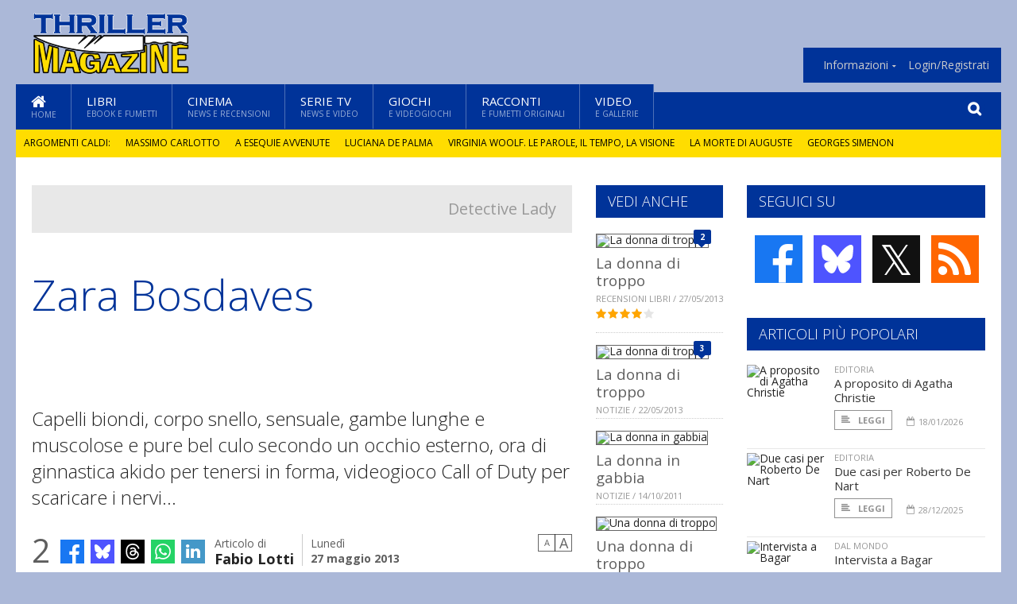

--- FILE ---
content_type: text/html; charset=UTF-8
request_url: https://www.thrillermagazine.it/14052/zara-bosdaves
body_size: 12999
content:
<!DOCTYPE HTML>
<html lang = "it">
<!--
  ____       _           _   _      _                      _    
 |  _ \  ___| | ___  ___| \ | | ___| |___      _____  _ __| | __
 | | | |/ _ \ |/ _ \/ __|  \| |/ _ \ __\ \ /\ / / _ \| '__| |/ /
 | |_| |  __/ | (_) \__ \ |\  |  __/ |_ \ V  V / (_) | |  |   < 
 |____/ \___|_|\___/|___/_| \_|\___|\__| \_/\_/ \___/|_|  |_|\_\
 * * * L A   R E T E   D E G L I   A P P A S S I O N A T I * * *
-->                                                            
	<head>
		<title>Zara Bosdaves</title>
		<meta name="description" content="Capelli biondi, corpo snello, sensuale, gambe lunghe e muscolose e pure bel culo secondo un occhio esterno, ora di ginnastica akido per tenersi in forma, videogioco Call of Duty per scaricare i nervi... - Leggi tutto l'articolo  su  ThrillerMagazine "/>
		<link rel="canonical" href="https://www.thrillermagazine.it/14052/zara-bosdaves" />
		<meta property="author" content="Fabio Lotti"/>
		<meta property="og:locale" content="it_IT"/>
		<meta property="og:type" content="article"/>
		<meta property="og:title" content="Zara Bosdaves &part;  ThrillerMagazine"/>
		<meta property="og:description" content="Capelli biondi, corpo snello, sensuale, gambe lunghe e muscolose e pure bel culo secondo un occhio esterno, ora di ginnastica akido per tenersi in forma, videogioco Call of Duty per scaricare i nervi... - Leggi tutto l'articolo  su  ThrillerMagazine"/>
		<meta property="og:url" content="https://www.thrillermagazine.it/14052/zara-bosdaves"/>
		<meta property="og:site_name" content="ThrillerMagazine"/>
		<meta name="twitter:card" content="summary_large_image" />
		<meta name="twitter:site" content="@ThrillerMagz" />
		<meta property="og:image" content="https://www.thrillermagazine.it/imgbank/social/RUBRICHE/images_9.jpg"/>
		<meta property="og:image:width" content="1200"/>
		<meta property="og:image:height" content="630"/>
		<meta property="twitter:image" content="https://www.thrillermagazine.it/imgbank/social/RUBRICHE/images_9.jpg"/>
		<link rel="image_src" href="https://www.thrillermagazine.it/imgbank/social/RUBRICHE/images_9.jpg">
		
		<meta http-equiv="Content-Type" content="text/html; charset=UTF-8" />
		<meta name="viewport" content="width=device-width, initial-scale=1, maximum-scale=1" />
		<meta name="theme-color" content="#003399" />
		
		<!-- Favicon -->
		<link rel="shortcut icon" href="https://www.thrillermagazine.it/images/favicon-tm.ico" type="image/x-icon" />
		<link href="https://www.thrillermagazine.it/images/ios-icon/tm-icon-512x512.png" sizes="512x512" rel="apple-touch-icon">
		<link href="https://www.thrillermagazine.it/images/ios-icon/tm-icon-152x152.png" sizes="152x152" rel="apple-touch-icon">
		<link href="https://www.thrillermagazine.it/images/ios-icon/tm-icon-144x144.png" sizes="144x144" rel="apple-touch-icon">
		<link href="https://www.thrillermagazine.it/images/ios-icon/tm-icon-120x120.png" sizes="120x120" rel="apple-touch-icon">
		<link href="https://www.thrillermagazine.it/images/ios-icon/tm-icon-114x114.png" sizes="114x114" rel="apple-touch-icon">
		<link href="https://www.thrillermagazine.it/images/ios-icon/tm-icon-76x76.png" sizes="76x76" rel="apple-touch-icon">
		<link href="https://www.thrillermagazine.it/images/ios-icon/tm-icon-72x72.png" sizes="72x72" rel="apple-touch-icon">
		<link href="https://www.thrillermagazine.it/images/ios-icon/tm-icon-57x57.png" sizes="57x57" rel="apple-touch-icon">    
		<script src="//code.jquery.com/jquery-1.11.3.min.js"></script>
		
		<!-- Stylesheets -->
		<link rel="stylesheet" href="//maxcdn.bootstrapcdn.com/font-awesome/4.5.0/css/font-awesome.min.css">
		<link type="text/css" rel="stylesheet" href="https://www.thrillermagazine.it/css/main.css" />
		<link type="text/css" rel="stylesheet" href="https://www.thrillermagazine.it/css/lightbox.css" />
		<link type="text/css" rel="stylesheet" href="https://www.thrillermagazine.it/css/mediaicons.css" />
		<link type="text/css" rel="stylesheet" href="//js.static.delosnetwork.it/fancybox/jquery.fancybox.css" />
		<!--[if lte IE 8]>
		<link type="text/css" rel="stylesheet" href="https://www.thrillermagazine.it/css/ie-ancient.css" />
		<![endif]-->

		<link type="text/css" rel="stylesheet" href="https://www.thrillermagazine.it/css/magazine.css?1744236016" />
		<link type="text/css" rel="stylesheet" href="https://www.thrillermagazine.it/css/colors_TM.css?1744236016" />
		<script>
  var _paq = window._paq = window._paq || [];
  /* tracker methods like "setCustomDimension" should be called before "trackPageView" */
  _paq.push(['trackPageView']);
  _paq.push(['enableLinkTracking']);
  (function() {
    var u="//analytics.delosnetwork.it/";
    _paq.push(['setTrackerUrl', u+'matomo.php']);
    _paq.push(['setSiteId', '5']);
    var d=document, g=d.createElement('script'), s=d.getElementsByTagName('script')[0];
    g.async=true; g.src=u+'matomo.js'; s.parentNode.insertBefore(g,s);
  })();
</script>
		
		<link rel="stylesheet" href="https://www.thrillermagazine.it/jscript/sceditor/delosnetwork.css" type="text/css" media="all" />
	</head>
	<body>
<div id="skin-wrap"></div>
				<div class="header-topmenu" id="scrolledmenu">
					<!-- BEGIN .wrapper -->
					<div class="wrapper">
						<ul class="logo-social left ot-menu-hide">
							<li class="scrolled-logo"><a href="https://www.thrillermagazine.it"><img src="https://www.thrillermagazine.it/images/thrillermagazine.png" alt="ThrillerMagazine" /></a></li>
							 <li><a href="https://www.facebook.com/thrillermagazine" class="topmenu-social topmenu-facebook"><i class="fa fa-facebook"></i></a></li> 							 <li><a href="https://twitter.com/ThrillerMagz" class="topmenu-social topmenu-twitter"><i class="fa fa-twitter"></i></a></li> 														 <li><a href="http://rss.delosnetwork.it/thrillermagazine/home.rss" class="topmenu-social topmenu-rss"><i class="fa fa-rss"></i></a></li> 						</ul>
						<ul class="right ot-menu-hide">
							<li><a href="https://www.thrillermagazine.it"><i class="fa fa-home"></i> Home</a></li>
	<li><a href="https://www.thrillermagazine.it/libri">Libri</a></li>
	<li><a href="https://www.thrillermagazine.it/cinema">Cinema</a></li>
	<li><a href="https://www.thrillermagazine.it/serietv">Serie TV</a></li>
	<li><a href="https://www.thrillermagazine.it/giochi">Giochi</a></li>
	<li><a href="https://www.thrillermagazine.it/narrativa">Racconti</a></li>
	<li><a href="https://www.thrillermagazine.it/media">Video</a></li>
							<li><a href="https://www.thrillermagazine.it/info"><span>Informazioni</span></a>
								<ul>
								<li><a href="https://www.thrillermagazine.it/info/contatti">Contatti</a></li>
																	<li><a href="/info/colophon">Redazione</a></li>
																	<li><a href="/collaboratori">Collaboratori</a></li>
																	<li><a href="/info/link">Crea un link a ThrillerMagazine.it</a></li>
																	<li><a href="/info/collaborare">Collabora con ThrillerMagazine.it</a></li>
																	<li><a href="/info/redazione">Chi siamo</a></li>
																	<li><a href="https://www.delosnetwork.it/"><b>Delos Network</b></a></li>
									<li><a href="https://www.delosnetwork.it/colophon.php">Colophon</a></li>
									<li><a href="https://www.delosnetwork.it/">I siti Delos Network</a></li>
									<li><a href="https://www.delosbooks.org/">Associazione Delos Books</a></li>
									<li><a href="https://www.delosstore.it/associazione/31/delos-books-club-plus-iscrizione-annuale-all-associazione/">Iscriviti all'Associazione</a></li>
									<li><a href="https://www.delosnetwork.it/pubblicita">Pubblicità</a></li>
								</ul>
							</li>
																				<li><a href="https://www.thrillermagazine.it/login">Login/Registrati</a></li>
																			</ul>
					<!-- END .wrapper -->
					</div>
				</div>
<div id="top"></div>
				<a id="back-to-top" href="#top" class="page-scroll"><i class="fa fa-chevron-up"></i></a>				
				<div class="wrapper header-wrapper">

					<div id="extopmenu" class="header-topmenu"><div class="wrapper">
						<ul class="right ot-menu-hide">
						<li><a href="https://www.thrillermagazine.it/info"><span>Informazioni</span></a>
								<ul>
								<li><a href="https://www.thrillermagazine.it/info/contatti">Contatti</a></li>
																	<li><a href="/info/colophon">Redazione</a></li>
																	<li><a href="/collaboratori">Collaboratori</a></li>
																	<li><a href="/info/link">Crea un link a ThrillerMagazine.it</a></li>
																	<li><a href="/info/collaborare">Collabora con ThrillerMagazine.it</a></li>
																	<li><a href="/info/redazione">Chi siamo</a></li>
																	<li><a href="https://www.delosnetwork.it/"><b>Delos Network</b></a></li>
									<li><a href="https://www.delosnetwork.it/colophon.php">Colophon</a></li>
									<li><a href="https://www.delosnetwork.it/">I siti Delos Network</a></li>
									<li><a href="https://www.delosbooks.org/">Associazione Delos Books</a></li>
									<li><a href="https://www.delosstore.it/associazione/31/delos-books-club-plus-iscrizione-annuale-all-associazione/">Iscriviti all'Associazione</a></li>
									<li><a href="https://www.delosnetwork.it/pubblicita">Pubblicità</a></li>
								</ul>
							</li>
																				<li><a href="https://www.thrillermagazine.it/login">Login/Registrati</a></li>
																			</ul>
					</div></div>

					
					<div class="wraphead header-1-content">
						<div class="header-logo ot-menu-hide">
													<a href="https://www.thrillermagazine.it"><img src="https://www.thrillermagazine.it/images/thrillermagazine.png" alt="ThrillerMagazine" /></a>
												</div>
					</div>
				</div>

		<div class="boxed active">
			<header class="header">
<div id="main-menu" class="ot-menu-hide">
						<!-- BEGIN .wrapper -->
						<div class="wrapper menu-wrapper">
							<ul class="ot-menu-add" rel="Sezioni">
								<li><a href="https://www.thrillermagazine.it" class="main"><em class="fa fa-home fa-lg"></em><i>Home</i></a></li>
								<li><a href="https://www.thrillermagazine.it/libri" class="main">Libri<i>Ebook e fumetti</i></a></li>
								<li><a href="https://www.thrillermagazine.it/cinema" class="main">Cinema<i>News e recensioni</i></a></li>
								<li><a href="https://www.thrillermagazine.it/serietv" class="main">Serie TV<i>News e video</i></a></li>
								<li><a href="https://www.thrillermagazine.it/giochi" class="main">Giochi<i>e Videogiochi</i></a></li>
								<li><a href="https://www.thrillermagazine.it/narrativa" class="main">Racconti<i>e fumetti originali</i></a></li>
								<li><a href="https://www.thrillermagazine.it/media" class="main">Video<i>e Gallerie</i></a></li>
							</ul>
						<!-- END .wrapper -->
							<form class="main-search" action="https://www.thrillermagazine.it/cerca" onsubmit="if(!this.elements[0].value){ this.elements[0].focus();return false;}else{return true;}">
								<input type="text" class="search-text" name="q">
								<input type="submit" class="search-submit" value="&#xF002;">
							</form>
						</div>
					</div>
					<div class="menu-overlay"></div>

<form id="mobile-search" action="https://www.thrillermagazine.it/cerca" onsubmit="if(!this.elements[0].value){ this.elements[0].focus();return false;}else{return true;}">
	<input type="submit" class="search-submit" value="&#xF002;">
	<input type="text" class="search-text" name="q">
</form>
<div id="mobile-menu">
<ul>
	<li><a href="https://www.thrillermagazine.it" class="main"><i class="icon-home"></i></a></li>
	<li><a href="https://www.thrillermagazine.it/libri" class="main"><i class="icon-book"></i></a></li>
	<li><a href="https://www.thrillermagazine.it/cinema" class="main"><i class="icon-film"></i></a></li>
	<li><a href="https://www.thrillermagazine.it/serietv" class="main"><i class="icon-tv"></i></a></li>
	<li><a href="https://www.thrillermagazine.it/giochi" class="main"><i class="icon-dice"></i></a></li>
	<li><a href="https://www.thrillermagazine.it/narrativa" class="main"><i class="icon-paragraph-left"></i></a></li>
	<li><a href="https://www.thrillermagazine.it/media" class="main"><i class="icon-play"></i></a></li>
	<li><a href="#" class="main" onclick="$('#mobile-search').toggleClass('open');if($('#mobile-search').hasClass('open')) $('#mobile-search input.search-text').focus();"><i class="fa fa-search"></i></a></li>
</ul>
</div>
<div id="strilli">
							
							<ul><li class="label">Argomenti caldi:</li>
															<li><a href="https://www.thrillermagazine.it/argomenti/massimo-carlotto">Massimo Carlotto</a></li>
															<li><a href="https://www.thrillermagazine.it/argomenti/a-esequie-avvenute">A esequie avvenute</a></li>
															<li><a href="https://www.thrillermagazine.it/argomenti/luciana-de-palma">Luciana De Palma</a></li>
															<li><a href="https://www.thrillermagazine.it/argomenti/virginia-woolf-le-parole-il-tempo-la-visione">Virginia Woolf. Le parole, il tempo, la visione</a></li>
															<li><a href="https://www.thrillermagazine.it/argomenti/morte-di-auguste">La morte di Auguste</a></li>
															<li><a href="https://www.thrillermagazine.it/argomenti/georges-simenon">Georges Simenon</a></li>
															<li><a href="https://www.thrillermagazine.it/argomenti/furio-scarpelli">Furio Scarpelli</a></li>
															<li><a href="https://www.thrillermagazine.it/argomenti/cuore-di-mafioso">Cuore di mafioso</a></li>
														</ul>

					</div>
					<div class="aftertop"></div>
			</header>
			<section class="content">
				<div class="wrapper sidebar-both">
					<div class="content-main with-sidebar-both left">
						<div class="strict-block">

							<article class="main-article">
<div class="header-rubriche">
<h3><a href="https://www.thrillermagazine.it/rubriche/detective_lady">Detective Lady</a></h3>
</div>
								<header class="article-header">
									<h1>Zara Bosdaves</h1>
								<h2 class="sommario">Capelli biondi, corpo snello, sensuale, gambe lunghe e muscolose e pure bel culo secondo un occhio esterno, ora di ginnastica akido per tenersi in forma, videogioco Call of Duty per scaricare i nervi...</h2>
								
								
																			<div class="article-meta">
										<div class="reactions zero" data-reactions="14052"></div>
										<div class="meta-share">
										<span class="share-icons">
<a href="https://www.facebook.com/sharer/sharer.php?u=https%3A%2F%2Fwww.thrillermagazine.it%2F14052%2Fzara-bosdaves" target="_blank" class="share-icon share-facebook" title="Condividi su Facebook"><i class="fa fa-facebook"></i></a>
<a href="https://bsky.app/intent/compose?text=Personaggi+credibili%2C+spari+e+botte+ma+anche+pause+di+riflessione+e+commozione https%3A%2F%2Fthrillermagazine.it%2F14052" target="_blank" class="share-icon share-bluesky" title="Condididi su BlueSky"><svg style="fill:white;margin: 6px 5px;" xmlns="http://www.w3.org/2000/svg" viewBox="0 0 576 512"><!--!Font Awesome Free 6.6.0 by @fontawesome  - https://fontawesome.com License - https://fontawesome.com/license/free Copyright 2024 Fonticons, Inc.--><path d="M407.8 294.7c-3.3-.4-6.7-.8-10-1.3c3.4 .4 6.7 .9 10 1.3zM288 227.1C261.9 176.4 190.9 81.9 124.9 35.3C61.6-9.4 37.5-1.7 21.6 5.5C3.3 13.8 0 41.9 0 58.4S9.1 194 15 213.9c19.5 65.7 89.1 87.9 153.2 80.7c3.3-.5 6.6-.9 10-1.4c-3.3 .5-6.6 1-10 1.4C74.3 308.6-9.1 342.8 100.3 464.5C220.6 589.1 265.1 437.8 288 361.1c22.9 76.7 49.2 222.5 185.6 103.4c102.4-103.4 28.1-156-65.8-169.9c-3.3-.4-6.7-.8-10-1.3c3.4 .4 6.7 .9 10 1.3c64.1 7.1 133.6-15.1 153.2-80.7C566.9 194 576 75 576 58.4s-3.3-44.7-21.6-52.9c-15.8-7.1-40-14.9-103.2 29.8C385.1 81.9 314.1 176.4 288 227.1z"/></svg></a>
<a href="https://threads.net/intent/post?text=Personaggi+credibili%2C+spari+e+botte+ma+anche+pause+di+riflessione+e+commozione https%3A%2F%2Fthrillermagazine.it%2F14052" target="_blank" class="share-icon share-threads" title="Condididi su Threads"><svg style="fill:white;margin: 5px 5px;" aria-label="Threads" viewBox="0 0 192 192" xmlns="http://www.w3.org/2000/svg"><path class="x19hqcy" d="M141.537 88.9883C140.71 88.5919 139.87 88.2104 139.019 87.8451C137.537 60.5382 122.616 44.905 97.5619 44.745C97.4484 44.7443 97.3355 44.7443 97.222 44.7443C82.2364 44.7443 69.7731 51.1409 62.102 62.7807L75.881 72.2328C81.6116 63.5383 90.6052 61.6848 97.2286 61.6848C97.3051 61.6848 97.3819 61.6848 97.4576 61.6855C105.707 61.7381 111.932 64.1366 115.961 68.814C118.893 72.2193 120.854 76.925 121.825 82.8638C114.511 81.6207 106.601 81.2385 98.145 81.7233C74.3247 83.0954 59.0111 96.9879 60.0396 116.292C60.5615 126.084 65.4397 134.508 73.775 140.011C80.8224 144.663 89.899 146.938 99.3323 146.423C111.79 145.74 121.563 140.987 128.381 132.296C133.559 125.696 136.834 117.143 138.28 106.366C144.217 109.949 148.617 114.664 151.047 120.332C155.179 129.967 155.42 145.8 142.501 158.708C131.182 170.016 117.576 174.908 97.0135 175.059C74.2042 174.89 56.9538 167.575 45.7381 153.317C35.2355 139.966 29.8077 120.682 29.6052 96C29.8077 71.3178 35.2355 52.0336 45.7381 38.6827C56.9538 24.4249 74.2039 17.11 97.0132 16.9405C119.988 17.1113 137.539 24.4614 149.184 38.788C154.894 45.8136 159.199 54.6488 162.037 64.9503L178.184 60.6422C174.744 47.9622 169.331 37.0357 161.965 27.974C147.036 9.60668 125.202 0.195148 97.0695 0H96.9569C68.8816 0.19447 47.2921 9.6418 32.7883 28.0793C19.8819 44.4864 13.2244 67.3157 13.0007 95.9325L13 96L13.0007 96.0675C13.2244 124.684 19.8819 147.514 32.7883 163.921C47.2921 182.358 68.8816 191.806 96.9569 192H97.0695C122.03 191.827 139.624 185.292 154.118 170.811C173.081 151.866 172.51 128.119 166.26 113.541C161.776 103.087 153.227 94.5962 141.537 88.9883ZM98.4405 129.507C88.0005 130.095 77.1544 125.409 76.6196 115.372C76.2232 107.93 81.9158 99.626 99.0812 98.6368C101.047 98.5234 102.976 98.468 104.871 98.468C111.106 98.468 116.939 99.0737 122.242 100.233C120.264 124.935 108.662 128.946 98.4405 129.507Z"></path></svg></a>
<!--<a href="https://x.com/intent/tweet?url=https%3A%2F%2Fthrillermagazine.it%2F14052&text=Personaggi+credibili%2C+spari+e+botte+ma+anche+pause+di+riflessione+e+commozione&via=ThrillerMagz" target="_blank" class="share-icon share-x" title="Condididi su X">𝕏</a>-->
<a href="https://wa.me/?text=Personaggi+credibili%2C+spari+e+botte+ma+anche+pause+di+riflessione+e+commozione" target="_blank" class="share-icon share-whatsapp" title="Invia via Whatsapp"><svg style="fill:white;margin: 5px 5px;" xmlns="http://www.w3.org/2000/svg" viewBox="0 0 24 24"><path d="M.057 24l1.687-6.163c-1.041-1.804-1.588-3.849-1.587-5.946.003-6.556 5.338-11.891 11.893-11.891 3.181.001 6.167 1.24 8.413 3.488 2.245 2.248 3.481 5.236 3.48 8.414-.003 6.557-5.338 11.892-11.893 11.892-1.99-.001-3.951-.5-5.688-1.448l-6.305 1.654zm6.597-3.807c1.676.995 3.276 1.591 5.392 1.592 5.448 0 9.886-4.434 9.889-9.885.002-5.462-4.415-9.89-9.881-9.892-5.452 0-9.887 4.434-9.889 9.884-.001 2.225.651 3.891 1.746 5.634l-.999 3.648 3.742-.981zm11.387-5.464c-.074-.124-.272-.198-.57-.347-.297-.149-1.758-.868-2.031-.967-.272-.099-.47-.149-.669.149-.198.297-.768.967-.941 1.165-.173.198-.347.223-.644.074-.297-.149-1.255-.462-2.39-1.475-.883-.788-1.48-1.761-1.653-2.059-.173-.297-.018-.458.13-.606.134-.133.297-.347.446-.521.151-.172.2-.296.3-.495.099-.198.05-.372-.025-.521-.075-.148-.669-1.611-.916-2.206-.242-.579-.487-.501-.669-.51l-.57-.01c-.198 0-.52.074-.792.372s-1.04 1.016-1.04 2.479 1.065 2.876 1.213 3.074c.149.198 2.095 3.2 5.076 4.487.709.306 1.263.489 1.694.626.712.226 1.36.194 1.872.118.571-.085 1.758-.719 2.006-1.413.248-.695.248-1.29.173-1.414z"/></svg></a>
<a href="https://www.linkedin.com/shareArticle?mini=true&url=https%3A%2F%2Fwww.thrillermagazine.it%2F14052%2Fzara-bosdaves&title=Personaggi+credibili%2C+spari+e+botte+ma+anche+pause+di+riflessione+e+commozione&ro=false&summary=&source=" class="share-icon share-linkedin" title="Condividi su LinkedIn"><i class="fa fa-linkedin"></i></a>
</span>										</div>
										<div class="meta-author">
											Articolo di 
											<a class="author" href="https://www.thrillermagazine.it/collaboratori/195/fabio-lotti">Fabio Lotti</a>
										</div>
										<div class="meta-date">
											<span class="wday">Lunedì</span>
											<span class="month">27 maggio 2013</span>
										</div>
										<div class="meta-tools">
											<span class="font-size"><span class="f-size-number" style="display:none">18</span><a href="#font-size-down" class="font-size-down" title="Riduci la dimensione del testo">A</a><a href="#font-size-up" class="font-size-up" title="Aumenta la dimensione del testo">A</a></span>
										</div>
									</div>
								</header>
								

																<figure class="left">
<img src="https://www.thrillermagazine.it/imgbank/halfpage/RUBRICHE/images_9.jpg" class="" alt="">
<a href="https://it.pinterest.com/pin/create/button/?url=https%3A%2F%2Fwww.thrillermagazine.it%2F14052%2Fzara-bosdaves&media=https%3A%2F%2Fwww.thrillermagazine.it%2Fimgbank%2Fsocial%2FRUBRICHE%2Fimages_9.jpg&description=Personaggi+credibili%2C+spari+e+botte+ma+anche+pause+di+riflessione+e+commozione" class="share-icon share-pinterest"><i class="fa fa-pinterest-p"></i></a>
</figure>
								
								<div class="article-text">
								<p><i><a href="https://www.thrillermagazine.it/argomenti/la-donna-di-troppo" class="tag">La donna di troppo</a></i> di <a href="https://www.thrillermagazine.it/argomenti/enrico-pandiani" class="tag">Enrico Pandiani</a>, Rizzoli 2013.</p>
<p> </p>
<p>Zara Bosdaves, investigatrice privata a Torino, diciannove anni nella polizia di stato, divorziata, figlia giovincella a Londra, compagna di un bel fusto nero, François, che gestisce il locale “Le Cosmopolite”. Aggiungo capelli biondi, corpo snello, sensuale, gambe lunghe e muscolose e pure bel culo secondo un occhio esterno, ora di ginnastica akido per tenersi in forma, videogioco <i>Call of Duty</i> per scaricare i nervi, difficile rapporto con il padre anzianotto e farfallone (madre morta ripetutamente tradita) a cui non piace François. Segretario dell’agenzia investigativa Pietro Bona, laureato in Giurisprudenza ma, visto i tempi che corrono (sono quelli della crisi europea e italiana), meglio di niente.</p>
<p> </p>
<p>Agenzia con poco lavoro, qualche adulterio, una faccenda di spionaggio industriale fino a quando muore in un incidente poco chiaro Leone Dalmazzo, il numero uno della Global Medica, e l’ex moglie Lucrezia chiede alla nostra di ritrovare il figlio Francesco (al centro di tutta la vicenda insieme ai misteri della sua famiglia). L’ispettore capo Michele Ferruglio (razzista il giusto), la sconsiglia. Troppo pericoloso, ma vai a convincerla.</p>
<p> </p>
<p>Due sciamannati delinquenti che la seguono, uno (il duro) fissato con i romanzi di Saramago e uno alle prese con la difficile preparazione di sigarette (macchiette). Di mezzo pure il fratello di Leone invischiato in faccende sporche e un magnate russo, spaccio di droga, morti ammazzati e la stessa Zara in costante pericolo.</p>
<p> </p>
<p>Personaggi credibili (ce ne sono diversi), vivi, concreti, movimento, spari e botte ma anche pause di riflessione e commozione, colpi di scena a go-go, belle canzoni, Pinguino da slurp, lesbismo (accenno), sesso il giusto senza strafare, squarci di città bella e torbida. Il tutto amalgamato con una prosa forte e scattante, lieve al momento giusto, quando non infiorettata in qua e là di una sorridente ironia. Un inno pure alla diversità che l’amore non conosce confini e manda al diavolo tutte le cazzate razziali.</p>
<p> </p>
<p>Ancora un colpo ben riuscito del vecchio Panda (passatemela).</p>


								</div>
	

									<p class="license">Tutti i diritti riservati &copy;2013 Fabio Lotti e Associazione Delos Books</p>
									
									
									
		
								
								<div class="classification">
																<span class="channel">Rubrica <a href="https://www.thrillermagazine.it/rubriche/detective_lady">Detective Lady</a></span>
																

							<footer>
							

							
								<div class="social-article">

								<div class="like-article" data-like-id="14052">
									<div class="custom-title"><strong>Questo articolo ti è piaciuto?</strong></div>
									<ul>
										<li class="lk-dislike-set"><a href="#dislike"><i class="fa fa-thumbs-o-down"></i><span>Questo articolo non mi è piaciuto</span></a></li>
										<li class="lk-dislike-on lk-on"><i class="fa fa-thumbs-down"></i><span>Questo articolo non mi è piaciuto</span></li>
										<li class="lk-counter lk-cnt-dislike" style="display:none"></li>
										
										<li class="lk-like-set"><a href="#like"><i class="fa fa-thumbs-o-up"></i><span>Questo articolo mi è piaciuto</span></a></li>
										<li class="lk-like-on lk-on"><i class="fa fa-thumbs-up"></i><span>Questo articolo mi è piaciuto</span></li>
										<li class="lk-counter lk-cnt-like" style="display:none"></li>
									</ul>
								</div>

									<div class="custom-title"><strong>Condividi questa pagina:</strong></div>
									<span class="share-icons">
<a href="https://www.facebook.com/sharer/sharer.php?u=https%3A%2F%2Fwww.thrillermagazine.it%2F14052%2Fzara-bosdaves" target="_blank" class="share-icon share-facebook" title="Condividi su Facebook"><i class="fa fa-facebook"></i></a>
<a href="https://bsky.app/intent/compose?text=Personaggi+credibili%2C+spari+e+botte+ma+anche+pause+di+riflessione+e+commozione https%3A%2F%2Fthrillermagazine.it%2F14052" target="_blank" class="share-icon share-bluesky" title="Condididi su BlueSky"><svg style="fill:white;margin: 6px 5px;" xmlns="http://www.w3.org/2000/svg" viewBox="0 0 576 512"><!--!Font Awesome Free 6.6.0 by @fontawesome  - https://fontawesome.com License - https://fontawesome.com/license/free Copyright 2024 Fonticons, Inc.--><path d="M407.8 294.7c-3.3-.4-6.7-.8-10-1.3c3.4 .4 6.7 .9 10 1.3zM288 227.1C261.9 176.4 190.9 81.9 124.9 35.3C61.6-9.4 37.5-1.7 21.6 5.5C3.3 13.8 0 41.9 0 58.4S9.1 194 15 213.9c19.5 65.7 89.1 87.9 153.2 80.7c3.3-.5 6.6-.9 10-1.4c-3.3 .5-6.6 1-10 1.4C74.3 308.6-9.1 342.8 100.3 464.5C220.6 589.1 265.1 437.8 288 361.1c22.9 76.7 49.2 222.5 185.6 103.4c102.4-103.4 28.1-156-65.8-169.9c-3.3-.4-6.7-.8-10-1.3c3.4 .4 6.7 .9 10 1.3c64.1 7.1 133.6-15.1 153.2-80.7C566.9 194 576 75 576 58.4s-3.3-44.7-21.6-52.9c-15.8-7.1-40-14.9-103.2 29.8C385.1 81.9 314.1 176.4 288 227.1z"/></svg></a>
<a href="https://threads.net/intent/post?text=Personaggi+credibili%2C+spari+e+botte+ma+anche+pause+di+riflessione+e+commozione https%3A%2F%2Fthrillermagazine.it%2F14052" target="_blank" class="share-icon share-threads" title="Condididi su Threads"><svg style="fill:white;margin: 5px 5px;" aria-label="Threads" viewBox="0 0 192 192" xmlns="http://www.w3.org/2000/svg"><path class="x19hqcy" d="M141.537 88.9883C140.71 88.5919 139.87 88.2104 139.019 87.8451C137.537 60.5382 122.616 44.905 97.5619 44.745C97.4484 44.7443 97.3355 44.7443 97.222 44.7443C82.2364 44.7443 69.7731 51.1409 62.102 62.7807L75.881 72.2328C81.6116 63.5383 90.6052 61.6848 97.2286 61.6848C97.3051 61.6848 97.3819 61.6848 97.4576 61.6855C105.707 61.7381 111.932 64.1366 115.961 68.814C118.893 72.2193 120.854 76.925 121.825 82.8638C114.511 81.6207 106.601 81.2385 98.145 81.7233C74.3247 83.0954 59.0111 96.9879 60.0396 116.292C60.5615 126.084 65.4397 134.508 73.775 140.011C80.8224 144.663 89.899 146.938 99.3323 146.423C111.79 145.74 121.563 140.987 128.381 132.296C133.559 125.696 136.834 117.143 138.28 106.366C144.217 109.949 148.617 114.664 151.047 120.332C155.179 129.967 155.42 145.8 142.501 158.708C131.182 170.016 117.576 174.908 97.0135 175.059C74.2042 174.89 56.9538 167.575 45.7381 153.317C35.2355 139.966 29.8077 120.682 29.6052 96C29.8077 71.3178 35.2355 52.0336 45.7381 38.6827C56.9538 24.4249 74.2039 17.11 97.0132 16.9405C119.988 17.1113 137.539 24.4614 149.184 38.788C154.894 45.8136 159.199 54.6488 162.037 64.9503L178.184 60.6422C174.744 47.9622 169.331 37.0357 161.965 27.974C147.036 9.60668 125.202 0.195148 97.0695 0H96.9569C68.8816 0.19447 47.2921 9.6418 32.7883 28.0793C19.8819 44.4864 13.2244 67.3157 13.0007 95.9325L13 96L13.0007 96.0675C13.2244 124.684 19.8819 147.514 32.7883 163.921C47.2921 182.358 68.8816 191.806 96.9569 192H97.0695C122.03 191.827 139.624 185.292 154.118 170.811C173.081 151.866 172.51 128.119 166.26 113.541C161.776 103.087 153.227 94.5962 141.537 88.9883ZM98.4405 129.507C88.0005 130.095 77.1544 125.409 76.6196 115.372C76.2232 107.93 81.9158 99.626 99.0812 98.6368C101.047 98.5234 102.976 98.468 104.871 98.468C111.106 98.468 116.939 99.0737 122.242 100.233C120.264 124.935 108.662 128.946 98.4405 129.507Z"></path></svg></a>
<!--<a href="https://x.com/intent/tweet?url=https%3A%2F%2Fthrillermagazine.it%2F14052&text=Personaggi+credibili%2C+spari+e+botte+ma+anche+pause+di+riflessione+e+commozione&via=ThrillerMagz" target="_blank" class="share-icon share-x" title="Condididi su X">𝕏</a>-->
<a href="https://wa.me/?text=Personaggi+credibili%2C+spari+e+botte+ma+anche+pause+di+riflessione+e+commozione" target="_blank" class="share-icon share-whatsapp" title="Invia via Whatsapp"><svg style="fill:white;margin: 5px 5px;" xmlns="http://www.w3.org/2000/svg" viewBox="0 0 24 24"><path d="M.057 24l1.687-6.163c-1.041-1.804-1.588-3.849-1.587-5.946.003-6.556 5.338-11.891 11.893-11.891 3.181.001 6.167 1.24 8.413 3.488 2.245 2.248 3.481 5.236 3.48 8.414-.003 6.557-5.338 11.892-11.893 11.892-1.99-.001-3.951-.5-5.688-1.448l-6.305 1.654zm6.597-3.807c1.676.995 3.276 1.591 5.392 1.592 5.448 0 9.886-4.434 9.889-9.885.002-5.462-4.415-9.89-9.881-9.892-5.452 0-9.887 4.434-9.889 9.884-.001 2.225.651 3.891 1.746 5.634l-.999 3.648 3.742-.981zm11.387-5.464c-.074-.124-.272-.198-.57-.347-.297-.149-1.758-.868-2.031-.967-.272-.099-.47-.149-.669.149-.198.297-.768.967-.941 1.165-.173.198-.347.223-.644.074-.297-.149-1.255-.462-2.39-1.475-.883-.788-1.48-1.761-1.653-2.059-.173-.297-.018-.458.13-.606.134-.133.297-.347.446-.521.151-.172.2-.296.3-.495.099-.198.05-.372-.025-.521-.075-.148-.669-1.611-.916-2.206-.242-.579-.487-.501-.669-.51l-.57-.01c-.198 0-.52.074-.792.372s-1.04 1.016-1.04 2.479 1.065 2.876 1.213 3.074c.149.198 2.095 3.2 5.076 4.487.709.306 1.263.489 1.694.626.712.226 1.36.194 1.872.118.571-.085 1.758-.719 2.006-1.413.248-.695.248-1.29.173-1.414z"/></svg></a>
<a href="https://www.linkedin.com/shareArticle?mini=true&url=https%3A%2F%2Fwww.thrillermagazine.it%2F14052%2Fzara-bosdaves&title=Personaggi+credibili%2C+spari+e+botte+ma+anche+pause+di+riflessione+e+commozione&ro=false&summary=&source=" class="share-icon share-linkedin" title="Condividi su LinkedIn"><i class="fa fa-linkedin"></i></a>
<a href="https://www.pinterest.com/pin/create/button/?url=https%3A%2F%2Fwww.thrillermagazine.it%2F14052%2Fzara-bosdaves&media=https%3A%2F%2Fwww.thrillermagazine.it%2Fimgbank%2Fsocial%2FRUBRICHE%2Fimages_9.jpg&description=Personaggi+credibili%2C+spari+e+botte+ma+anche+pause+di+riflessione+e+commozione" class="share-icon share-pinterest"><i class="fa fa-pinterest-p"></i></a>
</span>								</div>

								<hr />

								<div class="tag-cloud">
									<div class="custom-title"><strong>In questa pagina si parla di:</strong></div>
																		<a href="https://www.thrillermagazine.it/argomenti/la-donna-di-troppo">La donna di troppo</a>
																		<a href="https://www.thrillermagazine.it/argomenti/la-donna-di-troppo">La donna di troppo</a>
																	</div>

								<hr />
							</footer>
							</article>
						</div>

<div class="strict-block">
							<div class="block-title">
								<h2>Articoli correlati</h2>
							</div>
							<!-- BEGIN .block-content -->
							<div class="block-content item-block-1 split-stuff blocks-3">
																								<div class="item-block">
									<div class="item-header">
										<!--<a href="post.html#comments" class="item-comment"><span>13</span><i></i></a>-->
										<a href="https://www.thrillermagazine.it/notizie/libri" class="item-category">EDITORIA</a>																				<a href="https://www.thrillermagazine.it/16676/la-donna-della-cabina-numero-10" class="item-photo"><img src="https://www.thrillermagazine.it/imgbank/thumb200/201610/21822-corbaccio---la-donna-della-cabina-n.-10.jpg" alt="La donna della cabina numero 10"></a>
																			</div>
									<div class="item-content">
										<h3><a href="https://www.thrillermagazine.it/16676/la-donna-della-cabina-numero-10">La donna della cabina numero 10</a></h3>
										<p>Assiste alla uccisione di una donna durante una crociera su di uno yacht, ma nessuno le crede perch&eacute; quella...</p>
										<p class="item-info">Pino Cottogni, 26/10/2016</p>
									</div>
								</div>
																<div class="item-block">
									<div class="item-header">
										<!--<a href="post.html#comments" class="item-comment"><span>13</span><i></i></a>-->
										<a href="https://www.thrillermagazine.it/notizie/libri" class="item-category">EDITORIA</a>																				<a href="https://www.thrillermagazine.it/15618/zapping-fra-mille-avventure" class="item-photo"><img src="https://www.thrillermagazine.it/imgbank/thumb200/NEWS/zapping-150px.jpg" alt="Zapping&hellip; fra mille avventure"></a>
																			</div>
									<div class="item-content">
										<h3><a href="https://www.thrillermagazine.it/15618/zapping-fra-mille-avventure">Zapping… fra mille avventure</a></h3>
										<p>La nuova fatica letteraria di Marco Donna</p>
										<p class="item-info">Igor De Amicis, 25/11/2014</p>
									</div>
								</div>
																<div class="item-block">
									<div class="item-header">
										<!--<a href="post.html#comments" class="item-comment"><span>13</span><i></i></a>-->
										<a href="https://www.thrillermagazine.it/notizie/libri" class="item-category">EDITORIA</a>																				<a href="https://www.thrillermagazine.it/15365/ma-ho-vissuto-troppo-poco" class="item-photo"><img src="https://www.thrillermagazine.it/imgbank/thumb200/NEWS/classicioro03.jpg" alt="Ma ho vissuto troppo poco"></a>
																			</div>
									<div class="item-content">
										<h3><a href="https://www.thrillermagazine.it/15365/ma-ho-vissuto-troppo-poco">Ma ho vissuto troppo poco</a></h3>
										<p>Il maestro del noir torna in edicola con il suo romanzo meno noto</p>
										<p class="item-info">Lucius Etruscus, 29/07/2014</p>
									</div>
								</div>
																							<!-- END .block-content -->
							</div>
						</div>
<section id="comments-section">
<div id="commenti"></div>
						<div class="strict-block" style="display:none" id="comments-list">
							<div class="block-title">
								<h2><span id="comments-count">0</span> commenti</h2>
								<a href="#commenta" class="panel-title-right">Aggiungi un commento</a>
							</div>
							<div class="block-content">
								<ol id="comments">
															
														
															</ol>
							</div>
													</div>
<div class="strict-block" id="commenta">
							<div class="block-title">
								<h2>Aggiungi un commento</h2>
							</div>
							<div class="block-content">
								
								<div id="writecomment" class="clearfix" data-env="article-14052">

									<div class="user-avatar">
																			<img src="https://www.thrillermagazine.it/images/utenti_standard/neutro.gif" alt="" title="" />
																		</div>
								
									<div class="form-block">
																				<div class="id-mode">
											<h3>Fai login per commentare</h3>
											<p class="contact-form-login">
												<a class="login-toggle button" href="https://www.thrillermagazine.it/login"><i class="fa fa-sign-in"></i>Login DelosID</a>
												<a href="https://www.thrillermagazine.it/login/facebook" class="buttonimg"><img src="https://www.thrillermagazine.it/images/facebook.png" alt="Login con Facebook"></a>
												<a href="https://www.thrillermagazine.it/login/google" class="buttonimg"><img src="https://www.thrillermagazine.it/images/google.png" alt="Login con Google"></a>
											</p>
										</div>
																													</div>

								</div>

							</div>
						</div>
</section>
					</div>


					<aside id="presidebar" class="sidebar right">
<div class="widget seguici-su-widget">
							<h3>Seguici su</h3>
							<div class="seguici-su">

<span class="share-icons share-site">
 <a href="https://www.facebook.com/thrillermagazine" target="_blank" class="share-icon share-facebook" title="Seguici su Facebook!"><i class="fa fa-facebook"></i></a>  <a href="https://bsky.app/profile/thrillermagazine.it" target="_blank" class="share-icon share-bluesky" title="Seguici su BlueSky!"><svg xmlns="http://www.w3.org/2000/svg" viewBox="0 0 576 512"><!--!Font Awesome Free 6.6.0 by @fontawesome  - https://fontawesome.com License - https://fontawesome.com/license/free Copyright 2024 Fonticons, Inc.--><path d="M407.8 294.7c-3.3-.4-6.7-.8-10-1.3c3.4 .4 6.7 .9 10 1.3zM288 227.1C261.9 176.4 190.9 81.9 124.9 35.3C61.6-9.4 37.5-1.7 21.6 5.5C3.3 13.8 0 41.9 0 58.4S9.1 194 15 213.9c19.5 65.7 89.1 87.9 153.2 80.7c3.3-.5 6.6-.9 10-1.4c-3.3 .5-6.6 1-10 1.4C74.3 308.6-9.1 342.8 100.3 464.5C220.6 589.1 265.1 437.8 288 361.1c22.9 76.7 49.2 222.5 185.6 103.4c102.4-103.4 28.1-156-65.8-169.9c-3.3-.4-6.7-.8-10-1.3c3.4 .4 6.7 .9 10 1.3c64.1 7.1 133.6-15.1 153.2-80.7C566.9 194 576 75 576 58.4s-3.3-44.7-21.6-52.9c-15.8-7.1-40-14.9-103.2 29.8C385.1 81.9 314.1 176.4 288 227.1z"/></svg></a>  <a href="https://twitter.com/ThrillerMagz" target="_blank" class="share-icon share-x" title="Seguici su X!">𝕏</a>  <a href="http://rss.delosnetwork.it/thrillermagazine/home.rss" target="_blank" class="share-icon share-rss" title="Abbonati al nostro feed RSS!"><i class="fa fa-rss"></i></a> </span>
							</div>
						</div>
					</aside>
					<div class="mini-sidebar">
<div class="widget">
														<h3>Vedi anche</h3>
														<div class="middle-articles">
																<div class="item item-mini item-pair" data-autoresize="mini-sidebar">
																		<a href="https://www.thrillermagazine.it/14051/la-donna-di-troppo#commenti" class="item-comment" title="2 reazioni"><span>2</span><i></i></a>
																											<a href="https://www.thrillermagazine.it/14051/la-donna-di-troppo"><img src="https://www.thrillermagazine.it/imgbank/smallsidebar/NEWS/rizzoli_-_la_donna_di_troppo.jpg" class="border" alt="La donna di troppo"></a>
																		<h4><a href="https://www.thrillermagazine.it/14051/la-donna-di-troppo">La donna di troppo</a></h4>
									<span class="channel">Recensioni libri / 27/05/2013</span>
																		<div class="ot-star-rating"><span style="width:80%"><strong class="rating">4</strong> su 5</span></div>									
																	</div>
																<div class="item item-mini item-pair" data-autoresize="mini-sidebar">
																		<a href="https://www.thrillermagazine.it/13948/la-donna-di-troppo#commenti" class="item-comment" title="3 reazioni"><span>3</span><i></i></a>
																											<a href="https://www.thrillermagazine.it/13948/la-donna-di-troppo"><img src="https://www.thrillermagazine.it/imgbank/smallsidebar/NEWS/rizzoli_-_la_donna_di_troppo.jpg" class="border" alt="La donna di troppo"></a>
																		<h4><a href="https://www.thrillermagazine.it/13948/la-donna-di-troppo">La donna di troppo</a></h4>
									<span class="channel">Notizie / 22/05/2013</span>
																	</div>
																<div class="item item-mini item-pair" data-autoresize="mini-sidebar">
																											<a href="https://www.thrillermagazine.it/11505/la-donna-in-gabbia"><img src="https://www.thrillermagazine.it/imgbank/smallsidebar/NEWS/marsilio_-_la_donna_in_gabbia.jpg" class="border" alt="La donna in gabbia"></a>
																		<h4><a href="https://www.thrillermagazine.it/11505/la-donna-in-gabbia">La donna in gabbia</a></h4>
									<span class="channel">Notizie / 14/10/2011</span>
																	</div>
																<div class="item item-mini item-pair" data-autoresize="mini-sidebar">
																											<a href="https://www.thrillermagazine.it/10540/una-donna-di-troppo"><img src="https://www.thrillermagazine.it/imgbank/smallsidebar/RUBRICHE/una-donna-di-troppo1.jpg" class="border" alt="Una donna di troppo"></a>
																		<h4><a href="https://www.thrillermagazine.it/10540/una-donna-di-troppo">Una donna di troppo</a></h4>
									<span class="channel">Rubriche / 26/11/2010</span>
																	</div>
																<div class="item item-mini item-pair" data-autoresize="mini-sidebar">
																											<a href="https://www.thrillermagazine.it/10374/una-donna-di-troppo"><img src="https://www.thrillermagazine.it/imgbank/smallsidebar/LIBRI/donna.small_1255998109.jpg" class="border" alt="Una donna di troppo"></a>
																		<h4><a href="https://www.thrillermagazine.it/10374/una-donna-di-troppo">Una donna di troppo</a></h4>
									<span class="channel">Recensioni libri / 22/10/2010</span>
																		<div class="ot-star-rating"><span style="width:60%"><strong class="rating">3</strong> su 5</span></div>									
																	</div>
															</div>
						</div>
<div class="widget">
														<h3>Detective Lady</h3>
														<div class="middle-articles">
																<div class="item item-mini item-pair" data-autoresize="mini-sidebar">
																		<a href="https://www.thrillermagazine.it/14312/grazia-negro#commenti" class="item-comment" title="2 reazioni"><span>2</span><i></i></a>
																											<a href="https://www.thrillermagazine.it/14312/grazia-negro"><img src="https://www.thrillermagazine.it/imgbank/smallsidebar/NEWS/sognovolarelucarelli.jpg" class="border" alt="Grazia Negro"></a>
																		<h4><a href="https://www.thrillermagazine.it/14312/grazia-negro">Grazia Negro</a></h4>
									<span class="channel">Rubriche / 15/08/2013</span>
																	</div>
																<div class="item item-mini item-pair" data-autoresize="mini-sidebar">
																		<a href="https://www.thrillermagazine.it/14070/geraldine-steel#commenti" class="item-comment" title="2 reazioni"><span>2</span><i></i></a>
																											<a href="https://www.thrillermagazine.it/14070/geraldine-steel"><img src="https://www.thrillermagazine.it/imgbank/smallsidebar/RUBRICHE/imagescar589kt.jpg" class="border" alt="Geraldine Steel"></a>
																		<h4><a href="https://www.thrillermagazine.it/14070/geraldine-steel">Geraldine Steel</a></h4>
									<span class="channel">Rubriche / 31/05/2013</span>
																	</div>
																<div class="item item-mini item-pair" data-autoresize="mini-sidebar">
																		<a href="https://www.thrillermagazine.it/14053/stefania-valenti#commenti" class="item-comment" title="2 reazioni"><span>2</span><i></i></a>
																											<a href="https://www.thrillermagazine.it/14053/stefania-valenti"><img src="https://www.thrillermagazine.it/imgbank/smallsidebar/RUBRICHE/imagesca392iul.jpg" class="border" alt="Stefania Valenti"></a>
																		<h4><a href="https://www.thrillermagazine.it/14053/stefania-valenti">Stefania Valenti</a></h4>
									<span class="channel">Rubriche / 27/05/2013</span>
																	</div>
																<div class="item item-mini item-pair" data-autoresize="mini-sidebar">
																											<a href="https://www.thrillermagazine.it/11654/whitney-logan-e-lupe-ramos"><img src="https://www.thrillermagazine.it/imgbank/smallsidebar/RUBRICHE/cop_1.jpg" class="border" alt="Whitney Logan e Lupe Ramos"></a>
																		<h4><a href="https://www.thrillermagazine.it/11654/whitney-logan-e-lupe-ramos">Whitney Logan e Lupe Ramos</a></h4>
									<span class="channel">Rubriche / 5/10/2011</span>
																	</div>
																<div class="item item-mini item-pair" data-autoresize="mini-sidebar">
																											<a href="https://www.thrillermagazine.it/11580/elisa-guerra"><img src="https://www.thrillermagazine.it/imgbank/smallsidebar/NEWS/elliot_-_fuego.jpg" class="border" alt="Elisa Guerra"></a>
																		<h4><a href="https://www.thrillermagazine.it/11580/elisa-guerra">Elisa Guerra</a></h4>
									<span class="channel">Rubriche / 21/09/2011</span>
																	</div>
															</div>
						</div>
					</div>
					<aside id="sidebar" class="sidebar right">
<div class="widget">
							<h3>Articoli più popolari</h3>
							<div class="w-news-list">
								
								<div class="item">
									<div class="item-photo">
																			<a href="https://www.thrillermagazine.it/19119/a-proposito-di-agatha-christie" class="item-photo"><img src="https://www.thrillermagazine.it/imgbank/thumb200/202601/24484-9788876065354.jpg" alt="A proposito di Agatha Christie"></a>
																		</div>
									<div class="item-content">
																				<a href="https://www.thrillermagazine.it/notizie/libri" class="item-category">EDITORIA</a>
																				<h4><a href="https://www.thrillermagazine.it/19119/a-proposito-di-agatha-christie">A proposito di Agatha Christie</a></h4>
										
										<div class="item-foot">
											<a href="https://www.thrillermagazine.it/19119/a-proposito-di-agatha-christie" class="trans-button trans-button-small"><i class="fa fa-align-left"></i> Leggi</a>
											<span class="item-info inline"><i class="fa fa-calendar-o"></i>18/01/2026</span>
										</div>
									</div>
								</div>
								<div class="item">
									<div class="item-photo">
																			<a href="https://www.thrillermagazine.it/19114/due-casi-per-roberto-de-nart" class="item-photo"><img src="https://www.thrillermagazine.it/imgbank/thumb200/202512/24470-copertina-la-signora-con-due-pistole.jpg" alt="Due casi per Roberto De Nart"></a>
																		</div>
									<div class="item-content">
																				<a href="https://www.thrillermagazine.it/notizie/libri" class="item-category">EDITORIA</a>
																				<h4><a href="https://www.thrillermagazine.it/19114/due-casi-per-roberto-de-nart">Due casi per Roberto De Nart</a></h4>
										
										<div class="item-foot">
											<a href="https://www.thrillermagazine.it/19114/due-casi-per-roberto-de-nart" class="trans-button trans-button-small"><i class="fa fa-align-left"></i> Leggi</a>
											<span class="item-info inline"><i class="fa fa-calendar-o"></i>28/12/2025</span>
										</div>
									</div>
								</div>
								<div class="item">
									<div class="item-photo">
																			<a href="https://www.thrillermagazine.it/19113/intervista-a-bagar" class="item-photo"><img src="https://www.thrillermagazine.it/imgbank/thumb200/202512/24466-bimbo-comanda-color.jpg" alt="Intervista a Bagar"></a>
																		</div>
									<div class="item-content">
																				<a href="https://www.thrillermagazine.it/notizie/dal_mondo" class="item-category">DAL MONDO</a>
																				<h4><a href="https://www.thrillermagazine.it/19113/intervista-a-bagar">Intervista a Bagar</a></h4>
										
										<div class="item-foot">
											<a href="https://www.thrillermagazine.it/19113/intervista-a-bagar" class="trans-button trans-button-small"><i class="fa fa-align-left"></i> Leggi</a>
											<span class="item-info inline"><i class="fa fa-calendar-o"></i>22/12/2025</span>
										</div>
									</div>
								</div>
								<div class="item">
									<div class="item-photo">
																			<a href="https://www.thrillermagazine.it/19116/torna-l-insonne-ed-e-sempre-piu-sveglia" class="item-photo"><img src="https://www.thrillermagazine.it/imgbank/thumb200/202601/24478-00-cover-extra-vol-1-col.jpg" alt="Torna l&#039;Insonne, ed &egrave; sempre pi&ugrave; sveglia"></a>
																		</div>
									<div class="item-content">
																				<a href="https://www.thrillermagazine.it/notizie/libri" class="item-category">EDITORIA</a>
																				<h4><a href="https://www.thrillermagazine.it/19116/torna-l-insonne-ed-e-sempre-piu-sveglia">Torna l'Insonne, ed è sempre più sveglia</a></h4>
										
										<div class="item-foot">
											<a href="https://www.thrillermagazine.it/19116/torna-l-insonne-ed-e-sempre-piu-sveglia" class="trans-button trans-button-small"><i class="fa fa-align-left"></i> Leggi</a>
											<span class="item-info inline"><i class="fa fa-calendar-o"></i>5/01/2026</span>
										</div>
									</div>
								</div>
								<div class="item">
									<div class="item-photo">
																			<a href="https://www.thrillermagazine.it/19118/i-gialli-mondadori-di-gennaio-2026" class="item-photo"><img src="https://www.thrillermagazine.it/imgbank/thumb200/202601/24481-mors.jpg" alt="I gialli Mondadori di gennaio 2026"></a>
																		</div>
									<div class="item-content">
																				<a href="https://www.thrillermagazine.it/notizie/libri" class="item-category">EDITORIA</a>
																				<h4><a href="https://www.thrillermagazine.it/19118/i-gialli-mondadori-di-gennaio-2026">I gialli Mondadori di gennaio 2026</a></h4>
										
										<div class="item-foot">
											<a href="https://www.thrillermagazine.it/19118/i-gialli-mondadori-di-gennaio-2026" class="trans-button trans-button-small"><i class="fa fa-align-left"></i> Leggi</a>
											<span class="item-info inline"><i class="fa fa-calendar-o"></i>15/01/2026</span>
										</div>
									</div>
								</div>


							</div>
						</div>
<div class="widget">
							<h3>Gallerie fotografiche</h3>
							<a href="https://www.thrillermagazine.it/gallerie" class="widget-top-b">Vedi tutte</a>
							<div class="w-photo-gallery">
																<div class="item">
									<div class="item-photos">
																			<a href="https://www.thrillermagazine.it/gallerie/12/desdemona"><img src="https://www.thrillermagazine.it/imgbank/gallerythumbs/GALLERIE_IMG/gallery-12_00_cover_extra_vol_1_col.jpg" alt=""></a>
																			<a href="https://www.thrillermagazine.it/gallerie/12/desdemona/2"><img src="https://www.thrillermagazine.it/imgbank/gallerythumbs/GALLERIE_IMG/gallery-12_01-giustizia----fatta-bozza.jpg" alt=""></a>
																			<a href="https://www.thrillermagazine.it/gallerie/12/desdemona/3"><img src="https://www.thrillermagazine.it/imgbank/gallerythumbs/GALLERIE_IMG/gallery-12_02-ingranaggi-umani-bassa.jpg" alt=""></a>
																			<a href="https://www.thrillermagazine.it/gallerie/12/desdemona/4"><img src="https://www.thrillermagazine.it/imgbank/gallerythumbs/GALLERIE_IMG/gallery-12_8FE76783-9EB0-46BD-BAD7-DFF45538DFC0.jpg" alt=""></a>
																		</div>
									
									<div class="item-content">
										<h4><a href="https://www.thrillermagazine.it/gallerie/12/desdemona">Desdemona</a> <span class="item-info inline"><i class="fa fa-camera"></i>14 foto</span></h4>
									</div>
								</div>
																<div class="item">
									<div class="item-photos">
																			<a href="https://www.thrillermagazine.it/gallerie/2/magnus"><img src="https://www.thrillermagazine.it/imgbank/gallerythumbs/GALLERIE_IMG/2_1.jpg" alt=""></a>
																			<a href="https://www.thrillermagazine.it/gallerie/2/magnus/2"><img src="https://www.thrillermagazine.it/imgbank/gallerythumbs/GALLERIE_IMG/2_2.jpg" alt=""></a>
																			<a href="https://www.thrillermagazine.it/gallerie/2/magnus/3"><img src="https://www.thrillermagazine.it/imgbank/gallerythumbs/GALLERIE_IMG/2_3.jpg" alt=""></a>
																			<a href="https://www.thrillermagazine.it/gallerie/2/magnus/4"><img src="https://www.thrillermagazine.it/imgbank/gallerythumbs/GALLERIE_IMG/2_4.jpg" alt=""></a>
																		</div>
									
									<div class="item-content">
										<h4><a href="https://www.thrillermagazine.it/gallerie/2/magnus">Magnus</a> <span class="item-info inline"><i class="fa fa-camera"></i>4 foto</span></h4>
									</div>
								</div>
															</div>
						</div>

					</aside>
				</div>
			</section>
			<footer class="footer">

<div class="wrapper">

					<div class="footer-much">
						<ul class="right">
							<li><a href="http://www.delosnetwork.it/terms">Termini d'uso</a></li>
							<li><a href="https://delos.center/privacy">Privacy</a></li>
							<li><a href="http://www.delosnetwork.it/rules">Regole</a></li>
							<li><a href="https://www.thrillermagazine.it/info/colophon">Redazione</a></li>
														<li><a href="https://www.thrillermagazine.it/info/contatti">Contatti</a></li>
						</ul>
						<p><b>ThrillerMagazine</b> - ISSN 1974-8256 - Parte di Delos Network, registrazione tribunale di Milano, n. 253 del 4 aprile 2005.<br/>
						&copy;2003 <a href="http://www.delosbooks.org">Associazione Delos Books</a>. Partita Iva 04029050962.</p>
						
						<p style="margin:15px 0 5px 0;font-weight:bold">Pubblicità:</p>
						<p><a href="https://www.eadv.it/p/adv.html?utm_source=eADVcontactcard&utm_medium=Contactcard&utm_content=Contactcard&utm_campaign=Autopromo"><img src="https://panel.eadv.it/images/logo.png" alt="eADV" style="float:left; margin-right:10px">
						<b>EADV s.r.l.</b> - Via Luigi Capuana, 11 - 95030 Tremestieri Etneo (CT) - Italy<br>www.eadv.it - info@eadv.it - Tel: +39.0952830326</a></p>
					</div>
					
				</div>

											</footer>
		</div>
<!-- Scripts -->
		<script type="text/javascript" src="https://www.thrillermagazine.it/jscript/vendor.js"></script>
		<script type="text/javascript" src="https://www.thrillermagazine.it/jscript/magazine.js?1513848093"></script>
				<!-- https://ad.delosnetwork.it/x/TM/ENDJS/json-->
<script src="https://track.eadv.it/thrillermagazine.it.php" async></script>		<script src="https://www.thrillermagazine.it/jscript/sceditor/jquery.sceditor.bbcode.min.js"></script>
	</body>
</html>